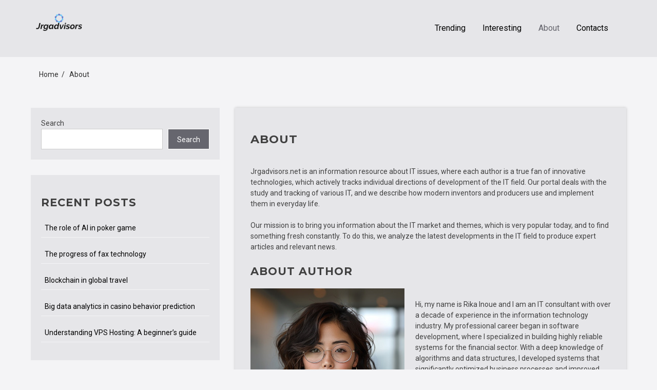

--- FILE ---
content_type: text/css
request_url: https://jrgadvisors.net/wp-content/themes/unikforce/style.css?ver=1.0.1
body_size: 9788
content:
/*!
Theme Name: Unikforce
Theme URI: https://wpfree.unikforce.com/unikforce/
Author: UnikForce IT
Author URI: http://unikforce.com
Description: Unikforce is a Beautiful Multipurpose and Elegant Responsive Theme. and It comes with very Easy and Power full Customization Options. Unikforce is a fully seo optimized theme. Unikforce supports any device like mobile, tablet & PC etc. You can use it for your business, portfolio, blog, school, fitness, Health, GYM, Magazine, News, Travels Agencies or any type of site. Its comes with amazing slider. It has a very easy admin option panel where you can change anything easily. You can also easily upload logo , favicon etc. This theme made by unikforce.com.
Version: 1.0.1
Tested up to: 5.8
Requires PHP: 5.6
License: GNU General Public License v2 or later
License URI: http://www.gnu.org/licenses/gpl-2.0.html
Text Domain: unikforce
Tags: blog, news, photography, two-columns, right-sidebar, custom-background, custom-menu,custom-header,custom-logo, sticky-post, threaded-comments, translation-ready, featured-images, theme-options, flexible-header, full-width-template

This theme, like WordPress, is licensed under the GPL.

Unikforce is based on Underscores https://underscores.me/, (C) 2012-2020 Automattic, Inc.
Underscores is distributed under the terms of the GNU GPL v2 or later.

Normalizing styles have been helped along thanks to the fine work of
Nicolas Gallagher and Jonathan Neal https://necolas.github.io/normalize.css/
*/


/*--------------------------------------------------------------
# Generic
--------------------------------------------------------------*/

/* Normalize
--------------------------------------------- */

/*! normalize.css v8.0.1 | MIT License | github.com/necolas/normalize.css */

/* Document
	 ========================================================================== */

/**
 * 1. Correct the line height in all browsers.
 * 2. Prevent adjustments of font size after orientation changes in iOS.
 */
html {
    line-height: 1.15;
    -webkit-text-size-adjust: 100%;
}

/* Sections
	 ========================================================================== */

/**
 * Remove the margin in all browsers.
 */
body {
    margin: 0;
}

/**
 * Render the `main` element consistently in IE.
 */
main {
    display: block;
}

/**
 * Correct the font size and margin on `h1` elements within `section` and
 * `article` contexts in Chrome, Firefox, and Safari.
 */
h1 {
    font-size: 1.6em;
    margin: 0.67em 0;
}

/* Grouping content
	 ========================================================================== */

/**
 * 1. Add the correct box sizing in Firefox.
 * 2. Show the overflow in Edge and IE.
 */
hr {
    box-sizing: content-box;
    height: 0;
    overflow: visible;
}

/**
 * 1. Correct the inheritance and scaling of font size in all browsers.
 * 2. Correct the odd `em` font sizing in all browsers.
 */
pre {
    font-family: monospace, monospace;
    font-size: 1em;
}

/* Text-level semantics
	 ========================================================================== */

/**
 * Remove the gray background on active links in IE 10.
 */
a {
    background-color: transparent;
}

/**
 * 1. Remove the bottom border in Chrome 57-
 * 2. Add the correct text decoration in Chrome, Edge, IE, Opera, and Safari.
 */
abbr[title] {
    border-bottom: none;
    text-decoration: underline;
    text-decoration: underline dotted;
}

/**
 * Add the correct font weight in Chrome, Edge, and Safari.
 */
b,
strong {
    font-weight: bolder;
}

/**
 * 1. Correct the inheritance and scaling of font size in all browsers.
 * 2. Correct the odd `em` font sizing in all browsers.
 */
code,
kbd,
samp {
    font-family: monospace, monospace;
    font-size: 1em;
}

/**
 * Add the correct font size in all browsers.
 */
small {
    font-size: 80%;
}

/**
 * Prevent `sub` and `sup` elements from affecting the line height in
 * all browsers.
 */
sub,
sup {
    font-size: 75%;
    line-height: 0;
    position: relative;
    vertical-align: baseline;
}

sub {
    bottom: -0.25em;
}

sup {
    top: -0.5em;
}

/* Embedded content
	 ========================================================================== */

/**
 * Remove the border on images inside links in IE 10.
 */
img {
    border-style: none;
}

/* Forms
	 ========================================================================== */

/**
 * 1. Change the font styles in all browsers.
 * 2. Remove the margin in Firefox and Safari.
 */
button,
input,
optgroup,
select,
textarea {
    font-family: inherit;
    font-size: 100%;
    line-height: 1.15;
    margin: 0;
}

/**
 * Show the overflow in IE.
 * 1. Show the overflow in Edge.
 */
button,
input {
    overflow: visible;
}

/**
 * Remove the inheritance of text transform in Edge, Firefox, and IE.
 * 1. Remove the inheritance of text transform in Firefox.
 */
button,
select {
    text-transform: none;
}

/**
 * Correct the inability to style clickable types in iOS and Safari.
 */
button,
[type="button"],
[type="reset"],
[type="submit"] {
    -webkit-appearance: button;
}

/**
 * Remove the inner border and padding in Firefox.
 */
button::-moz-focus-inner,
[type="button"]::-moz-focus-inner,
[type="reset"]::-moz-focus-inner,
[type="submit"]::-moz-focus-inner {
    border-style: none;
    padding: 0;
}

/**
 * Restore the focus styles unset by the previous rule.
 */
button:-moz-focusring,
[type="button"]:-moz-focusring,
[type="reset"]:-moz-focusring,
[type="submit"]:-moz-focusring {
    outline: 1px dotted ButtonText;
}

/**
 * Correct the padding in Firefox.
 */
fieldset {
    padding: 0.35em 0.75em 0.625em;
}

/**
 * 1. Correct the text wrapping in Edge and IE.
 * 2. Correct the color inheritance from `fieldset` elements in IE.
 * 3. Remove the padding so developers are not caught out when they zero out
 *		`fieldset` elements in all browsers.
 */
legend {
    box-sizing: border-box;
    color: inherit;
    display: table;
    max-width: 100%;
    padding: 0;
    white-space: normal;
}

/**
 * Add the correct vertical alignment in Chrome, Firefox, and Opera.
 */
progress {
    vertical-align: baseline;
}

/**
 * Remove the default vertical scrollbar in IE 10+.
 */
textarea {
    overflow: auto;
}

/**
 * 1. Add the correct box sizing in IE 10.
 * 2. Remove the padding in IE 10.
 */
[type="checkbox"],
[type="radio"] {
    box-sizing: border-box;
    padding: 0;
}

/**
 * Correct the cursor style of increment and decrement buttons in Chrome.
 */
[type="number"]::-webkit-inner-spin-button,
[type="number"]::-webkit-outer-spin-button {
    height: auto;
}

/**
 * 1. Correct the odd appearance in Chrome and Safari.
 * 2. Correct the outline style in Safari.
 */
[type="search"] {
    -webkit-appearance: textfield;
    outline-offset: -2px;
}

/**
 * Remove the inner padding in Chrome and Safari on macOS.
 */
[type="search"]::-webkit-search-decoration {
    -webkit-appearance: none;
}

/**
 * 1. Correct the inability to style clickable types in iOS and Safari.
 * 2. Change font properties to `inherit` in Safari.
 */
::-webkit-file-upload-button {
    -webkit-appearance: button;
    font: inherit;
}

/* Interactive
	 ========================================================================== */

/*
 * Add the correct display in Edge, IE 10+, and Firefox.
 */
details {
    display: block;
}

/*
 * Add the correct display in all browsers.
 */
summary {
    display: list-item;
}

/* Misc
	 ========================================================================== */

/**
 * Add the correct display in IE 10+.
 */
template {
    display: none;
}

/**
 * Add the correct display in IE 10.
 */
[hidden] {
    display: none;
}

/* Box sizing
--------------------------------------------- */

/* Inherit box-sizing to more easily change it's value on a component level.
@link http://css-tricks.com/inheriting-box-sizing-probably-slightly-better-best-practice/ */
*,
*::before,
*::after {
    box-sizing: inherit;
}

html {
    box-sizing: border-box;
}

/*--------------------------------------------------------------
# Base
--------------------------------------------------------------*/

/* Typography
--------------------------------------------- */
body,
button,
input,
select,
optgroup,
textarea {
    color: #404040;
    font-family: -apple-system, BlinkMacSystemFont, "Segoe UI", Roboto, Oxygen-Sans, Ubuntu, Cantarell, "Helvetica Neue", sans-serif;
    font-size: 1rem;
    line-height: 1.5;
}

h1,
h2,
h3,
h4,
h5,
h6 {
    clear: both;
}

p {
    margin-bottom: 1.5em;
}

dfn,
cite,
em,
i {
    font-style: italic;
}

blockquote {
    margin: 0 1.5em;
}

address {
    margin: 0 0 1.5em;
}

pre {
    background: #eee;
    font-family: "Courier 10 Pitch", courier, monospace;
    line-height: 1.6;
    margin-bottom: 1.6em;
    max-width: 100%;
    overflow: auto;
    padding: 1.6em;
}

code,
kbd,
tt,
var {
    font-family: monaco, consolas, "Andale Mono", "DejaVu Sans Mono", monospace;
}

abbr,
acronym {
    border-bottom: 1px dotted #666;
    cursor: help;
}

mark,
ins {
    background: #fff9c0;
    text-decoration: none;
}

big {
    font-size: 125%;
}

/* Elements
--------------------------------------------- */
body {
    background: #F4F4F6;
}

hr {
    background-color: #ccc;
    border: 0;
    height: 1px;
    margin-bottom: 1.5em;
}

ul,
ol {
    margin: 0 0 1.5em 3em;
}

ul {
    list-style: disc;
}

ol {
    list-style: decimal;
}

li > ul,
li > ol {
    margin-bottom: 0;
    margin-left: 1.5em;
}

dt {
    font-weight: 700;
}

dd {
    margin: 0 1.5em 1.5em;
}

/* Make sure embeds and iframes fit their containers. */
embed,
iframe,
object {
    max-width: 100%;
}

img {
    height: auto;
    max-width: 100%;
}

figure {
    margin: 1em 0;
}

table {
    margin: 0 0 1.5em;
    width: 100%;
}

/* Links
--------------------------------------------- */
a {
    color: #000;
}

a:visited {
    color: #000;
}

a:hover,
a:focus,
a:active {
    color: #000;
    text-decoration: none;
}

a:focus {
    outline: thin dotted;
}

a:hover,
a:active {
    outline: 0;
}

/* Forms
--------------------------------------------- */
button,
input[type="button"],
input[type="reset"],
input[type="submit"] {
    border: 1px solid;

    border-radius: 0px;
    color: #000;
    line-height: 1;
    padding: 0.9em 1.2em 0.8em;
}

button:hover,
input[type="button"]:hover,
input[type="reset"]:hover,
input[type="submit"]:hover {
    border-color: #ccc #bbb #aaa;
}

button:active,
button:focus,
input[type="button"]:active,
input[type="button"]:focus,
input[type="reset"]:active,
input[type="reset"]:focus,
input[type="submit"]:active,
input[type="submit"]:focus {
    border-color: #aaa #bbb #bbb;
}

input[type="text"],
input[type="email"],
input[type="url"],
input[type="password"],
input[type="search"],
input[type="number"],
input[type="tel"],
input[type="range"],
input[type="date"],
input[type="month"],
input[type="week"],
input[type="time"],
input[type="datetime"],
input[type="datetime-local"],
input[type="color"],
textarea {
    color: #666;
    border: 1px solid #ccc;
    width: 75%;
    padding: 7px;


    border-radius: 0px;
}

input[type="text"]:focus,
input[type="email"]:focus,
input[type="url"]:focus,
input[type="password"]:focus,
input[type="search"]:focus,
input[type="number"]:focus,
input[type="tel"]:focus,
input[type="range"]:focus,
input[type="date"]:focus,
input[type="month"]:focus,
input[type="week"]:focus,
input[type="time"]:focus,
input[type="datetime"]:focus,
input[type="datetime-local"]:focus,
input[type="color"]:focus,
textarea:focus {
    color: #111;
}

select {
    border: 1px solid #ccc;
}

textarea {
    width: 100%;
}

button, input[type="button"], input[type="reset"], input[type="submit"] {
    border: 1px solid;
    color: #fff;
    line-height: 1;
    background-color: #66666E;
    padding: 0.9em 1.2em 0.8em;
}

/*--------------------------------------------------------------
# Layouts
--------------------------------------------------------------*/

.wp-block-cover-image h1:not(.has-text-color), .wp-block-cover-image h2:not(.has-text-color), .wp-block-cover-image h3:not(.has-text-color), .wp-block-cover-image h4:not(.has-text-color), .wp-block-cover-image h5:not(.has-text-color), .wp-block-cover-image h6:not(.has-text-color), .wp-block-cover-image p:not(.has-text-color), .wp-block-cover h1:not(.has-text-color), .wp-block-cover h2:not(.has-text-color), .wp-block-cover h3:not(.has-text-color), .wp-block-cover h4:not(.has-text-color), .wp-block-cover h5:not(.has-text-color), .wp-block-cover h6:not(.has-text-color), .wp-block-cover p:not(.has-text-color) {
    color: #ffffff;
}

/* Navigation
--------------------------------------------- */

/* Small menu */
.menu-toggle {
    display: inline-block;
    position: absolute;
    right: 15px;
    top: 40px;
}

/* Move the button down if the admin bar is visible.*/
.admin-bar .menu-toggle {
    top: 70px;
}

.menu-toggle:hover {
    border-color: #000;
}

.main-navigation.toggled {
    float: none;
}

.main-navigation .menu {
    display: none;
    list-style: none;
    padding: 0;
    margin: 10px 0;
    background: transparent;
    transition: 0.5s ease-in;
    line-height: initial;
}

.main-navigation.toggled .menu {
    display: block;
}

.main-navigation.toggled ul ul {
    position: absolute;
    left: 0;
    list-style: none;
    background: #fff;
    float: left;
    z-index: 99999;
    padding: 0;
    width: calc(100% - 34px);
    margin-left: 1px;
    box-shadow: 0 0 5px 0 rgba(0, 0, 0, 0.5);
    opacity: 0;
    visibility: hidden;
}

.main-navigation.toggled ul ul ul {
    max-width: 50%;
}

.main-navigation.toggled ul li:hover > ul,
.main-navigation.toggled ul li.focus > ul {
    left: auto;
    opacity: 1;
    visibility: visible;
}

.main-navigation ul li:hover {
    background: #eee;
}

.main-navigation.toggled .sub-menu a i {
    transform: none;
}

.main-navigation a {
    display: block;
    text-decoration: none;
    font-size: 16px;
    padding: 15px;
    /*border-bottom: 2px solid transparent;*/
    transition: 0.3s ease-in;
}

.main-navigation a i {
    margin-left: 6px;
}

.main-navigation .sub-menu a i {
    transform: rotate(-90deg);
}

.main-navigation a:hover,
.main-navigation a:focus,
.main-navigation li.current_page_item > a,
.main-navigation li.current-menu-item > a {
    color: #66666E;
}

.main-navigation li.current_page_item > a:hover,
.main-navigation li.current-menu-item > a:hover {
    border: none;
}

/* Wide menu */
@media screen and (min-width: 37.5em) {

    .main-navigation .menu {
        display: block;
    }

    .main-navigation {
        display: block;
    }

    .wp-custom-logo .main-navigation {
        margin-top: 20px;
    }

    .wp-custom-logo #mainHeader.sticky .main-navigation {
        margin-top: initial;
    }

    .main-navigation a {
        padding: 5px;
    }

    .main-navigation ul ul {
        position: absolute;
        top: 50px;
        left: 0;
        background: #fff;
        float: left;
        z-index: 22;
        margin: 0;
        padding-left: 0;
        box-shadow: 0 0 5px 0 rgba(0, 0, 0, 0.5);
        opacity: 0;
        visibility: hidden;
        transition: all .3s ease-in-out;
    }

    .main-navigation li {
        position: relative;
        display: inline-block;
        margin-right: 20px;
    }

    .main-navigation ul ul li {
        border-bottom: 2px solid transparent;
        padding: 10px;
        margin-right: 0;
        transition: 0.3s ease-in;
    }

    /* Reset the background color of the first menu item */
    .main-navigation ul li:hover {
        background: transparent;
    }

    .main-navigation ul ul li:hover {
        background: #fff;
        color: #2f2f2f;
    }

    .main-navigation ul ul ul {
        top: 0;
        left: 100%;
        opacity: 0;
        visibility: hidden;
    }

    .main-navigation ul ul li:hover > ul,
    .main-navigation ul ul li.focus > ul {
        left: 100%;
        opacity: 1;
        visibility: visible;
    }

    .main-navigation ul ul a {
        width: 180px;
    }

    .main-navigation ul li:hover > ul,
    .main-navigation ul li.focus > ul {
        left: auto;
        opacity: 1;
        visibility: visible;
    }

    .main-navigation ul ul li a:hover {
        border-bottom: none;
    }

}

@media screen and (min-width: 37.5em) {

    .menu-toggle {
        display: none;
    }

    .main-navigation ul {
        display: block;
        margin: 0;
    }
}

/* Post Navigation */

.site-main .comment-navigation,
.site-main .posts-navigation {
    margin: 0 0 1.5em;
}

.comment-navigation .nav-links,
.posts-navigation .nav-links,
.post-navigation .nav-links {
    display: flex;
}

.comment-navigation .nav-previous,
.posts-navigation .nav-previous,
.post-navigation .nav-previous {
    flex: 1 0 50%;
}

.comment-navigation .nav-next,
.posts-navigation .nav-next,
.post-navigation .nav-next {
    text-align: end;
    flex: 1 0 50%;
}

.post-navigation {
    padding: 2em 0 3em 0;
    margin-bottom: 1.5em;
    border-bottom: 1px solid #ccc;
    clear: both;
}

.post-navigation a {
    color: #2f2f2f;
    text-decoration: none;
    font-weight: 700;
}

.post-navigation a:hover,
.post-navigation a:focus {
    color: #000;
}

/* Posts and pages
--------------------------------------------- */
.sticky {
    display: block;
}

.post,
.type-page {
    margin: 0;
}

.updated:not(.published) {
    display: none;
}

.page-content,
.entry-content,
.entry-summary {
    margin: 1.5em 0 0;
}

.page-links {
    clear: both;
    margin: 0 0 1.5em;
}

/* Comments
--------------------------------------------- */
.comment-content a {
    word-wrap: break-word;
}

.bypostauthor {
    display: block;
}

/* Widgets
--------------------------------------------- */
.widget {
    margin: 0 0 1.5em;
}

.widget select {
    max-width: 100%;
}

/* Media
--------------------------------------------- */
.page-content .wp-smiley,
.entry-content .wp-smiley,
.comment-content .wp-smiley {
    border: none;
    margin-bottom: 0;
    margin-top: 0;
    padding: 0;
}

/* Make sure logo link wraps around logo image. */
.custom-logo-link {
    display: inline-block;
}

/* Captions
--------------------------------------------- */
.wp-caption {
    margin-bottom: 1.5em;
    max-width: 100%;
}

.wp-caption img[class*="wp-image-"] {
    display: block;
    margin-left: auto;
    margin-right: auto;
}

.wp-caption .wp-caption-text {
    margin: 0.8075em 0;
}

.wp-caption-text {
    text-align: center;
}

/* Galleries
--------------------------------------------- */
.gallery {
    margin-bottom: 1.5em;
    display: grid;
    grid-gap: 1.5em;
}

.gallery-item {
    display: inline-block;
    text-align: center;
    width: 100%;
}

.gallery-columns-2 {
    grid-template-columns: repeat(2, 1fr);
}

.gallery-columns-3 {
    grid-template-columns: repeat(3, 1fr);
}

.gallery-columns-4 {
    grid-template-columns: repeat(4, 1fr);
}

.gallery-columns-5 {
    grid-template-columns: repeat(5, 1fr);
}

.gallery-columns-6 {
    grid-template-columns: repeat(6, 1fr);
}

.gallery-columns-7 {
    grid-template-columns: repeat(7, 1fr);
}

.gallery-columns-8 {
    grid-template-columns: repeat(8, 1fr);
}

.gallery-columns-9 {
    grid-template-columns: repeat(9, 1fr);
}

.gallery-caption {
    display: block;
}

/*--------------------------------------------------------------
# Plugins
--------------------------------------------------------------*/

/* Jetpack infinite scroll
--------------------------------------------- */

/* Hide the Posts Navigation and the Footer when Infinite Scroll is in use. */
.infinite-scroll .posts-navigation,
.infinite-scroll.neverending .site-footer {
    display: none;
}

/* Re-display the Theme Footer when Infinite Scroll has reached its end. */
.infinity-end.neverending .site-footer {
    display: block;
}

/*--------------------------------------------------------------
# Utilities
--------------------------------------------------------------*/

/* Accessibility
--------------------------------------------- */

/* Text meant only for screen readers. */
.screen-reader-text {
    border: 0;
    clip: rect(1px, 1px, 1px, 1px);
    clip-path: inset(50%);
    height: 1px;
    margin: -1px;
    overflow: hidden;
    padding: 0;
    position: absolute !important;
    width: 1px;
    word-wrap: normal !important;
}

.screen-reader-text:focus {
    background-color: #f1f1f1;
    border-radius: 3px;
    box-shadow: 0 0 2px 2px rgba(0, 0, 0, 0.6);
    clip: auto !important;
    clip-path: none;
    color: #21759b;
    display: block;
    font-size: 0.875rem;
    font-weight: 700;
    height: auto;
    left: 5px;
    line-height: normal;
    padding: 15px 23px 14px;
    text-decoration: none;
    top: 5px;
    width: auto;
    z-index: 100000;
}

/* Do not show the outline on the skip link target. */
#primary[tabindex="-1"]:focus {
    outline: 0;
}

/* Alignments
--------------------------------------------- */
.alignleft {

    /*rtl:ignore*/
    float: left;

    /*rtl:ignore*/
    margin-right: 1.5em;
    margin-bottom: 1.5em;
}

.alignright {

    /*rtl:ignore*/
    float: right;

    /*rtl:ignore*/
    margin-left: 1.5em;
    margin-bottom: 1.5em;
}

.aligncenter {
    clear: both;
    display: block;
    margin-left: auto;
    margin-right: auto;
    margin-bottom: 1.5em;
}


/* 
	Created on : Aug 22, 2020, 9:10:12 AM
	Author     : Mr. Puneet Taylor
*/

html,
body {
    margin: 0;
    padding: 0;
    font-family: 'Roboto', sans-serif;
}

html,
body,
ul,
ol {
    font-size: 14px;

    /* line-height: 20px;*/
}

h1,
h2,
h3,
h4,
h5,
h6 {
    font-family: 'Montserrat', sans-serif;
    text-transform: uppercase;
    letter-spacing: 1px;
}

img {
    max-width: 100%;
    max-height: 100%;
}


.col-2 {
    width: 50%;
    line-height: 30px;
    padding: 10px 0;
}

.col-3 {
    width: 33.33333333%;
    position: relative;
    min-height: 1px;
    padding-right: 15px;
    padding-left: 15px;
    padding: 15px;
    float: left;
}

.aribg {
    border: 1px solid #e9e9e9;
    text-align: center;
    padding: 30px;
    background-color: #e6e6e9;
  box-shadow: 0 0 5px 0 rgb(0 0 0 / 20%);

}

.aribg .fa, .fas {
    font-weight: 900;
    /* border: 1px solid #999; */
    padding: 15px;
    border-radius: 5px;
    background-color: #66666E;
}


.row:after {
    clear: both;
}

.row:after, .row:before {
    display: table;
    content: " ";
}


.social-links a i {
    margin-top: 8px;
}

a.top-email,
a.top-phone {
    color: #fff;
    text-decoration: none;
    margin: 0 0.3em;
}

.site-header {
    min-height: 70px;
    background: #E6E6E9;

}

/* Enable the sticky menu on wide screens */
@media screen and (min-width: 37.5em) {
    #mainHeader.sticky {
        position: fixed;
        top: 0;
        width: 100%;
        z-index: 11;
        box-shadow: 0 0 5px 0 rgba(0, 0, 0, .2);
    }

    .sticky + .content {
        padding-top: 70px;
    }
    .logged-in.admin-bar #mainHeader.sticky{
        top: 32px;
    }
}

.mainNavbar {
    max-width: 1200px;
    padding: 10px 30px;
    margin: 0 auto;
    text-align: center;
    display: flex;
    justify-content: space-between;
}

.wp-custom-logo .mainNavbar {
    line-height: 90px;
}

.wp-custom-logo #mainHeader.sticky .mainNavbar {
    line-height: initial;
}

.custom-logo-link {
    width: 90px;
    height: 90px;
    vertical-align: middle;
    margin-right: 1em;
}

.wp-custom-logo #mainHeader.sticky .custom-logo-link {
    width: 40px;
    height: 40px;
}

@media screen and (max-width: 37.5em) {
    .custom-logo-link {
        width: 40px;
        height: 40px;
    }

    .mainNavbar,
    .wp-custom-logo .mainNavbar {
        line-height: initial;
    }

    .mainNavbar {
        text-align: left;
        display: inherit;
    }
}


.site-title,
.site-title a {
    display: inline-block;
    color: #66666E;
    text-decoration: none;
    font-weight: 900;
    font-size: 2.2rem;
    vertical-align: middle;
}

.bannerSection {
    background-size: cover;
    padding: 140px 0;
    text-align: center;
    color: #fff;

    position: relative;
    z-index: 0;
    width: 100%;
    height: 100%;
    background-position: 50% 30%;
    -webkit-background-size: cover;
    -moz-background-size: cover;
    background-size: cover;
    -o-background-size: cover;

    background-position: 20% 90%;

}


.arblgc {


    color: #fff;


    display: inline-block;
    padding: 20px;
    margin-top: 60px;
    background-color: #66666e5e;
}

.arblgc h1 {
    background-color: #66666e5e;
    padding: 5px;
    font-size: 1.9em;
    font-weight: 800;
}


.bannerSection h1,
.bannerSection p,
.bannerSection div {
    position: relative;
    z-index: 99;
}

.breadcrumbs {
    padding: 0.75rem 1rem;
    color: #2f2f2f;
    max-width: 1200px;
    padding: 5px 15px;
    margin: 0 auto;
}

p.breadcrumbs a,
.breadcrumbs a {
    color: #2f2f2f;
    text-decoration: none;
}

.breadcrumbs ol {
    list-style: none;
    padding-left: 0;
    list-style-type: none;
    margin: 1rem 0;
}

.breadcrumbs li {
    display: inline-block;
}

.breadcrumbs .breadcrumb-item a {
    padding: 0 6px;
}

.breadcrumb-item + .breadcrumb-item::before {
    display: inline-block;
    padding-right: 0.2rem;
    content: "/";
}

.container,
.site-main {
    display: flex;
    padding: 30px 20px 50px;
    max-width: 1200px;
    margin: 0 auto;
}

.contentSection {
    width: 67%;
    padding-left: 15px;
    float: right;
    display: inline-block;
}

.contentSection.full {
    width: 100%;
}

article.textCenter {
    text-align: center;
}

article {
    margin-bottom: 55px !important;
    padding-bottom: 35px;
    padding: 10px;
    border-bottom: 1px solid #ccc;
    transition: all .3s ease-in-out;
    padding: 30px;
    box-shadow: 0 0 5px 0 rgb(0 0 0 / 20%);
    border-bottom: 1px solid #ccc;
    background-color: #E6E6E9;
    clear: both;
}

article#post-1788 {
    display: inline-block;
}

.blog article:hover {
    background-color: #F4F4F6;
}

.blog article:first-child {
    margin-top: 0;
}

.entry-title {
    margin-bottom: 5px !important;
}

.entry-title a {
    text-decoration: none;
}

.imgArea {
    position: relative;
}


.imgArea label,
.cat-ats {
    margin-left: 15px;
}

.cat-ats a {
    text-decoration: none;
    color: #000;
}


.blogImg {
    min-height: 400px;
    position: relative;
}

.error-404 {
    margin: 2em auto;
    text-align: center;
}

.comments-area {
    margin-top: 30px;
}

.comment-list {
    margin: 0 0 1.5em 0;
    padding: 0;
}

.comment {
    margin-bottom: 20px;
    width: 100%;
}

.comment.parent .comment,
.comment.depth-2 {
    box-shadow: 0 0 5px 0 rgba(0, 0, 0, 0.2);
}

.comment-body {

    margin-bottom: 10px;
}

.comment .avatar,
.comment .url .avatar {
    max-width: 50px;
    border-radius: 100%;
    margin-right: 1.5rem !important;
}

.comment-metadata,
.comment-author.vcard {
    display: inline;
    vertical-align: middle;
}

.comment-meta-wrap {
    display: inline-block;
    margin-top: -6px;
    vertical-align: top;
}

.commentSection p {
    margin-top: 5px;
}

.comment-author a,
.commentSection p a {
    color: #2f2f2f;
    text-decoration: none;
    font-style: italic;
}

.comment-author a:hover {
    text-decoration: underline;
}

.leaveReply textarea {
    width: 100%;
    padding: 10px;
    border-radius: 4px;
    border: 1px solid #ccc;
    box-shadow: 0 0 5px 0 rgba(0, 0, 0, .5);
    outline: none !important;
    resize: none;
    margin-bottom: 30px;
}

.sidebar {
    width: 33%;
    padding-right: 15px;
    display: inline-block;
    float: left;
    overflow: hidden;
}

ul.sidebarSections,
.sidebar .widget ul {
    list-style: none;
    margin: 0;
    padding: 0;
}

ul.sidebarSections h3,
.widget-title {
    margin-top: 0;
    font-size: 1.5em;
    border-bottom: 2px solid #66666E;
    display: inline-block;
    /* border: 1px solid #efefef; */
    position: relative;
    text-align: left;
    /* padding: 5px; */
    /* padding-left: 15px;*/
}

ul.sidebarSections > li,
.sidebar .widget {
    margin-bottom: 30px;
    display: block;
    padding: 20px;
    background-color: #E6E6E9;
}

ul.sidebarLinks {
    padding: 0;
    list-style: none;
}

ul.sidebarLinks li,
.sidebar .widget li {
    margin-bottom: 15px;
    padding-left: 26px;
    padding: 7px 7px;
    border-bottom: 1px solid #F4F4F6;

}

.sidebar .widget a,
ul.sidebarLinks li a {
    color: #000;


}

#secondary li a {

    text-decoration: none;

}


.sidebar .widget a:hover,
ul.sidebarLinks li a:hover {
    color: #2f2f2f;
    text-decoration: underline;
}

.sidebar .widget .quote-minimal-cite a.url,
.sidebar .widget .comment-author-link a,
.sidebar .widget a:hover,
ul.sidebarLinks li a:hover {
    color: #2f2f2f;
}

.sidebar .widget .quote-minimal-cite a.url:hover,
.sidebar .widget .comment-author-link a:hover {
    color: #000;
    text-decoration: underline;
}

.widget.widget_categories .cat-item::before {
    display: inline-block;
    padding-right: 0.5rem;
    content: "\f105";
    font-family: "Font Awesome 5 Free";
    font-weight: 900;

}

.site-footer .widget.widget_categories .cat-item::before {
    color: #2f2f2f;
}

.theme-button {

    text-decoration: none;
}

.theme-button i {
    position: relative;
    left: 0;
    transition: 0.3s ease-in;
}

.theme-button:hover i {
    left: 5px;
}

.more-link.theme-button {
    display: inline-block;
}

.more-link.theme-button {
    color: #000;
}

.more-link.theme-button:hover,
.more-link.theme-button:focus {
    background: #fff;
}

p.authorDetails {
    margin-top: 0;
    font-style: italic;
}

p.authorDetails a {
    color: #2f2f2f !important;
    text-decoration: none;
}

ul.pagination {
    text-align: center;
    list-style: none;
}

.pagination-wrap {
    margin: 4em auto 2em auto;
}

.pagination {
    text-align: center;
}

ul.pagination li a,
.pagination a,
.pagination .current {
    display: inline-block;
    width: 30px;
    text-align: center;
    height: 30px;
    line-height: 30px;
    color: #2f2f2f;
    text-decoration: none;
    font-size: 20px;
    background: #e6e6e9;
}

ul.pagination li {
    display: inline-block;
}

ul.pagination li.active a,
.pagination .current {
    color: #000;
}

.pagination a:hover {
    color: #000;
}

/* footer */
.site-footer {
    background: #66666E;
    color: #fff;
    padding: 10px;
}

.site-footer a {
    color: #fff;
}

ul.footerLinks li a:hover,
.site-footer a:hover {
    color: #000;
    text-decoration: none;
}

.mainFooter {
    padding: 50px 20px;
    width: 100%;
    max-width: 1200px;
    margin: 0 auto;
}

ul.footerSections,
.site-footer .widget ul {
    list-style: none;
    width: 100%;
    display: inline-block;
    margin: 0;
    padding: 0;
}

ul.footerSections > li,
.site-footer .widget {
    width: 33%;
    display: inline-block;
    vertical-align: top;

    /* float: left; */
    padding-right: 15px;
}

ul.footerLinks li,
.site-footer .widget li {
    margin-bottom: 15px;
}

.arispa-recent-comments .quote-minimal-cite {
    margin-bottom: 2em;
}


p.copyright {
    text-align: center;
    margin: 0;
    padding: 10px;
    background: #66666E;
}

.service-icon {
    border-radius: 4px;
    font-size: 70px;
    color: #f4f4f6;
}

/*responsive code*/

@media (max-width: 1024px) {

    .blogImg {
        min-height: 300px;
    }

    ul.footerSections > li,
    .site-footer .widget {
        width: 50%;
    }

    /* Allow the menu to expand to a second row on narrow screens.*/
    .main-navigation {
        float: initial;
    }

    .container, .site-main {
        display: block;
    }

    .wideSection,
    .contentSection,
    .sidebar {
        width: 100%;
        padding: 0;
        float: none;
    }

}

@media (max-width: 767px) {


    .col-2 {
        width: 100%;
        text-align: center;
        display: block;
        padding: 4px 0 0 0;
    }

    .col-3 {
        width: 100%;
    }

    .bannerSection {
        padding: 100px 0;
    }

    .blogImg {
        min-height: 200px;
    }

}

@media (max-width: 480px) {

    .mainFooter {
        padding: 15px;
    }

    ul.footerSections > li,
    .site-footer .widget {
        width: 100%;
    }

}

.site-description {
    color: #2f2f2f;
    font-family: 'Century Gothic', sans-serif;
    font-size: 10px;
    text-transform: uppercase;
    letter-spacing: 2px;
    line-height: 22px;
    text-shadow: none;
    padding-left: 3px;
    padding-right: 3px;
    font-weight: 600;
    font-style: normal;

}

.site-description a {
    text-decoration: none;
}

.site-title {
    font-family: 'Century Gothic', sans-serif;
    font-size: 26px;
    text-shadow: none;
    line-height: 42px;
    letter-spacing: 2px;
    text-transform: uppercase;
    font-style: normal;
    float: none;
}

.main-navigation a i {
    display: none;
}

.main-navigation .menu-item-has-children a i {
    display: inline-block !important;
}

.main-navigation .sub-menu a i {
    display: inline-block !important;
}


.tagcloud a {
    border: 1px solid #000;
    padding: 5px;
}

.tagcloud a:hover {
    background-color: #66666E;
    color: #fff !important;
}

.wp-calendar-table caption {
    background-color: #66666E;
    color: #fff;
    padding: 10px;
    border-radius: 0px;

}

.section.services {
    margin: 60px 0;
}


header.entry-header {
    /* border-bottom: 1px solid #ebebeb; */
    padding-bottom: 10px;
    /* display: inline-block; */
}

#commentform input[type="text"],
#commentform input[type="email"], #commentform input[type="url"],
#commentform input[type="password"], #commentform input[type="search"],
#commentform input[type="number"], #commentform input[type="tel"],
#commentform input[type="range"], #commentform input[type="date"],
#commentform input[type="month"], #commentform input[type="week"],
#commentform input[type="time"], #commentform input[type="datetime"],
#commentform input[type="datetime-local"], #commentform input[type="color"],
#commentform textarea {

    width: 100%;
}


.subpcl {


    padding: 5px;

}



--- FILE ---
content_type: application/javascript; charset=utf-8
request_url: https://jrgadvisors.net/wp-content/themes/unikforce/js/navigation.js?ver=1.0.1
body_size: 1317
content:
/**
 * File navigation.js.
 *
 * Handles toggling the navigation menu for small screens and enables TAB key
 * navigation support for dropdown menus.
 */
(function () {
    const siteNavigation = document.getElementById('site-navigation');

    // Return early if the navigation don't exist.
    if (!siteNavigation) {
        return;
    }

    const button = siteNavigation.getElementsByTagName('button')[0];

    // Return early if the button don't exist.
    if ('undefined' === typeof button) {
        return;
    }

    const menu = siteNavigation.getElementsByTagName('ul')[0];

    // Hide menu toggle button if menu is empty and return early.
    if ('undefined' === typeof menu) {
        button.style.display = 'none';
        return;
    }

    if (!menu.classList.contains('nav-menu')) {
        menu.classList.add('nav-menu');
    }

    // Toggle the .toggled class and the aria-expanded value each time the button is clicked.
    button.addEventListener('click', function () {
        siteNavigation.classList.toggle('toggled');

        if (button.getAttribute('aria-expanded') === 'true') {
            button.setAttribute('aria-expanded', 'false');
        } else {
            button.setAttribute('aria-expanded', 'true');
        }
    });

    // Remove the .toggled class and set aria-expanded to false when the user clicks outside the navigation.
    document.addEventListener('click', function (event) {
        const isClickInside = siteNavigation.contains(event.target);

        if (!isClickInside) {
            siteNavigation.classList.remove('toggled');
            button.setAttribute('aria-expanded', 'false');
        }
    });

    // Get all the link elements within the menu.
    const links = menu.getElementsByTagName('a');

    // Get all the link elements with children within the menu.
    const linksWithChildren = menu.querySelectorAll('.menu-item-has-children > a, .page_item_has_children > a');

    // Toggle focus each time a menu link is focused or blurred.
    for (const link of links) {
        link.addEventListener('focus', toggleFocus, true);
        link.addEventListener('blur', toggleFocus, true);
    }

    // Toggle focus each time a menu link with children receive a touch event.
    for (const link of linksWithChildren) {
        link.addEventListener('touchstart', toggleFocus, false);
    }

    /**
     * Sets or removes .focus class on an element.
     */
    function toggleFocus() {
        if (event.type === 'focus' || event.type === 'blur') {
            let self = this;
            // Move up through the ancestors of the current link until we hit .nav-menu.
            while (!self.classList.contains('nav-menu')) {
                // On li elements toggle the class .focus.
                if ('li' === self.tagName.toLowerCase()) {
                    self.classList.toggle('focus');
                }
                self = self.parentNode;
            }
        }

        if (event.type === 'touchstart') {
            const menuItem = this.parentNode;
            event.preventDefault();
            for (const link of menuItem.parentNode.children) {
                if (menuItem !== link) {
                    //	link.classList.remove( 'focus' );
                }
            }
            menuItem.classList.toggle('focus');
        }
    }
}());

window.onscroll = function () {
    unikforce_stickThis();
};

var unikforce_header = document.getElementById("mainHeader");
var unikforce_sticky = unikforce_header.offsetTop;

function unikforce_stickThis() {
    if (window.pageYOffset > unikforce_sticky) {
        unikforce_header.classList.add("sticky");
    } else {
        unikforce_header.classList.remove("sticky");
    }
}
